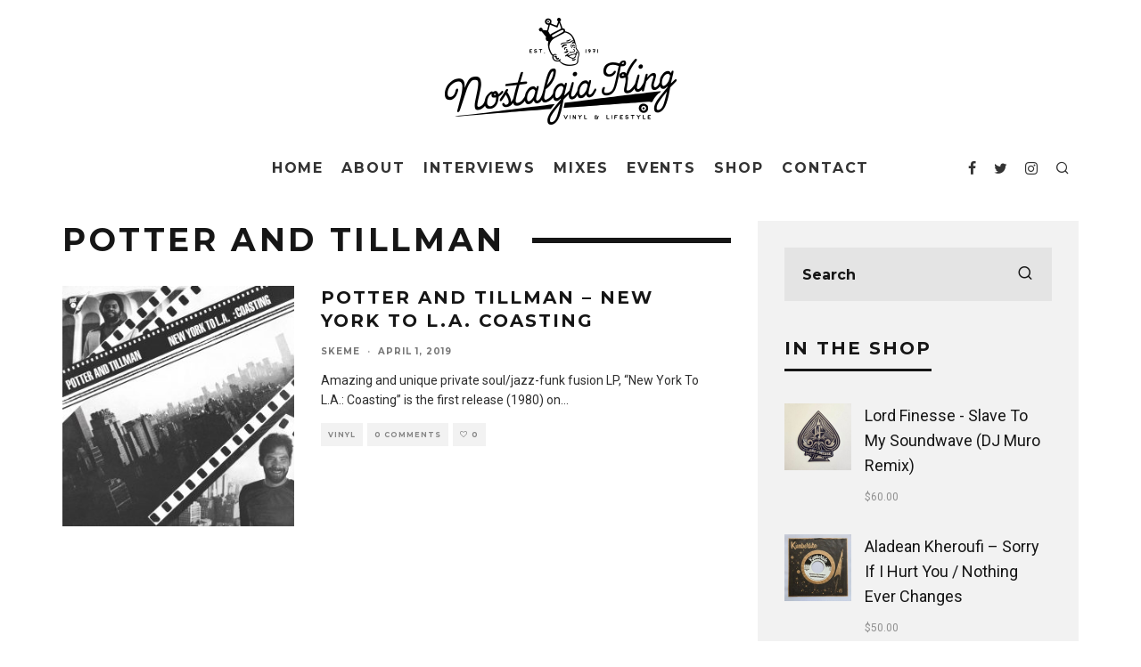

--- FILE ---
content_type: text/html; charset=UTF-8
request_url: https://nostalgiaking.com/tag/potter-and-tillman/
body_size: 14368
content:
<!DOCTYPE html>
<html lang="en-US">
<head>
	<meta charset="UTF-8">
			<meta name="viewport" content="width=device-width, initial-scale=1.0"/>
		<link rel="profile" href="http://gmpg.org/xfn/11">
	<title>Potter and Tillman &#8211; Nostalgia King</title>
<link rel='dns-prefetch' href='//fonts.googleapis.com' />
<link rel='dns-prefetch' href='//s.w.org' />
<link rel="alternate" type="application/rss+xml" title="Nostalgia King &raquo; Feed" href="https://nostalgiaking.com/feed/" />
<link rel="alternate" type="application/rss+xml" title="Nostalgia King &raquo; Comments Feed" href="https://nostalgiaking.com/comments/feed/" />
<link rel="alternate" type="text/calendar" title="Nostalgia King &raquo; iCal Feed" href="https://nostalgiaking.com/events/?ical=1" />
<link rel="alternate" type="application/rss+xml" title="Nostalgia King &raquo; Potter and Tillman Tag Feed" href="https://nostalgiaking.com/tag/potter-and-tillman/feed/" />
<!-- This site uses the Google Analytics by ExactMetrics plugin v6.3.0 - Using Analytics tracking - https://www.exactmetrics.com/ -->
<script type="text/javascript" data-cfasync="false">
    (window.gaDevIds=window.gaDevIds||[]).push("dNDMyYj");
	var em_version         = '6.3.0';
	var em_track_user      = true;
	var em_no_track_reason = '';
	
	var disableStr = 'ga-disable-UA-88639090-1';

	/* Function to detect opted out users */
	function __gaTrackerIsOptedOut() {
		return document.cookie.indexOf(disableStr + '=true') > -1;
	}

	/* Disable tracking if the opt-out cookie exists. */
	if ( __gaTrackerIsOptedOut() ) {
		window[disableStr] = true;
	}

	/* Opt-out function */
	function __gaTrackerOptout() {
	  document.cookie = disableStr + '=true; expires=Thu, 31 Dec 2099 23:59:59 UTC; path=/';
	  window[disableStr] = true;
	}

	if ( 'undefined' === typeof gaOptout ) {
		function gaOptout() {
			__gaTrackerOptout();
		}
	}
	
	if ( em_track_user ) {
		(function(i,s,o,g,r,a,m){i['GoogleAnalyticsObject']=r;i[r]=i[r]||function(){
			(i[r].q=i[r].q||[]).push(arguments)},i[r].l=1*new Date();a=s.createElement(o),
			m=s.getElementsByTagName(o)[0];a.async=1;a.src=g;m.parentNode.insertBefore(a,m)
		})(window,document,'script','//www.google-analytics.com/analytics.js','__gaTracker');

window.ga = __gaTracker;		__gaTracker('create', 'UA-88639090-1', 'auto');
		__gaTracker('set', 'forceSSL', true);
		__gaTracker('send','pageview');
		__gaTracker( function() { window.ga = __gaTracker; } );
	} else {
		console.log( "" );
		(function() {
			/* https://developers.google.com/analytics/devguides/collection/analyticsjs/ */
			var noopfn = function() {
				return null;
			};
			var noopnullfn = function() {
				return null;
			};
			var Tracker = function() {
				return null;
			};
			var p = Tracker.prototype;
			p.get = noopfn;
			p.set = noopfn;
			p.send = noopfn;
			var __gaTracker = function() {
				var len = arguments.length;
				if ( len === 0 ) {
					return;
				}
				var f = arguments[len-1];
				if ( typeof f !== 'object' || f === null || typeof f.hitCallback !== 'function' ) {
					console.log( 'Not running function __gaTracker(' + arguments[0] + " ....) because you are not being tracked. " + em_no_track_reason );
					return;
				}
				try {
					f.hitCallback();
				} catch (ex) {

				}
			};
			__gaTracker.create = function() {
				return new Tracker();
			};
			__gaTracker.getByName = noopnullfn;
			__gaTracker.getAll = function() {
				return [];
			};
			__gaTracker.remove = noopfn;
			window['__gaTracker'] = __gaTracker;
			window.ga = __gaTracker;		})();
		}
</script>
<!-- / Google Analytics by ExactMetrics -->
		<script type="text/javascript">
			window._wpemojiSettings = {"baseUrl":"https:\/\/s.w.org\/images\/core\/emoji\/13.0.0\/72x72\/","ext":".png","svgUrl":"https:\/\/s.w.org\/images\/core\/emoji\/13.0.0\/svg\/","svgExt":".svg","source":{"concatemoji":"https:\/\/nostalgiaking.com\/wp-includes\/js\/wp-emoji-release.min.js?ver=5.5.17"}};
			!function(e,a,t){var n,r,o,i=a.createElement("canvas"),p=i.getContext&&i.getContext("2d");function s(e,t){var a=String.fromCharCode;p.clearRect(0,0,i.width,i.height),p.fillText(a.apply(this,e),0,0);e=i.toDataURL();return p.clearRect(0,0,i.width,i.height),p.fillText(a.apply(this,t),0,0),e===i.toDataURL()}function c(e){var t=a.createElement("script");t.src=e,t.defer=t.type="text/javascript",a.getElementsByTagName("head")[0].appendChild(t)}for(o=Array("flag","emoji"),t.supports={everything:!0,everythingExceptFlag:!0},r=0;r<o.length;r++)t.supports[o[r]]=function(e){if(!p||!p.fillText)return!1;switch(p.textBaseline="top",p.font="600 32px Arial",e){case"flag":return s([127987,65039,8205,9895,65039],[127987,65039,8203,9895,65039])?!1:!s([55356,56826,55356,56819],[55356,56826,8203,55356,56819])&&!s([55356,57332,56128,56423,56128,56418,56128,56421,56128,56430,56128,56423,56128,56447],[55356,57332,8203,56128,56423,8203,56128,56418,8203,56128,56421,8203,56128,56430,8203,56128,56423,8203,56128,56447]);case"emoji":return!s([55357,56424,8205,55356,57212],[55357,56424,8203,55356,57212])}return!1}(o[r]),t.supports.everything=t.supports.everything&&t.supports[o[r]],"flag"!==o[r]&&(t.supports.everythingExceptFlag=t.supports.everythingExceptFlag&&t.supports[o[r]]);t.supports.everythingExceptFlag=t.supports.everythingExceptFlag&&!t.supports.flag,t.DOMReady=!1,t.readyCallback=function(){t.DOMReady=!0},t.supports.everything||(n=function(){t.readyCallback()},a.addEventListener?(a.addEventListener("DOMContentLoaded",n,!1),e.addEventListener("load",n,!1)):(e.attachEvent("onload",n),a.attachEvent("onreadystatechange",function(){"complete"===a.readyState&&t.readyCallback()})),(n=t.source||{}).concatemoji?c(n.concatemoji):n.wpemoji&&n.twemoji&&(c(n.twemoji),c(n.wpemoji)))}(window,document,window._wpemojiSettings);
		</script>
		<style type="text/css">
img.wp-smiley,
img.emoji {
	display: inline !important;
	border: none !important;
	box-shadow: none !important;
	height: 1em !important;
	width: 1em !important;
	margin: 0 .07em !important;
	vertical-align: -0.1em !important;
	background: none !important;
	padding: 0 !important;
}
</style>
	<link rel='stylesheet' id='tribe-common-skeleton-style-css'  href='https://nostalgiaking.com/wp-content/plugins/the-events-calendar/common/src/resources/css/common-skeleton.min.css?ver=4.12.12' type='text/css' media='all' />
<link rel='stylesheet' id='tribe-tooltip-css'  href='https://nostalgiaking.com/wp-content/plugins/the-events-calendar/common/src/resources/css/tooltip.min.css?ver=4.12.12' type='text/css' media='all' />
<link rel='stylesheet' id='wp-block-library-css'  href='https://nostalgiaking.com/wp-includes/css/dist/block-library/style.min.css?ver=5.5.17' type='text/css' media='all' />
<link rel='stylesheet' id='wc-block-vendors-style-css'  href='https://nostalgiaking.com/wp-content/plugins/woocommerce/packages/woocommerce-blocks/build/vendors-style.css?ver=3.6.0' type='text/css' media='all' />
<link rel='stylesheet' id='wc-block-style-css'  href='https://nostalgiaking.com/wp-content/plugins/woocommerce/packages/woocommerce-blocks/build/style.css?ver=3.6.0' type='text/css' media='all' />
<link rel='stylesheet' id='contact-form-7-css'  href='https://nostalgiaking.com/wp-content/plugins/contact-form-7/includes/css/styles.css?ver=5.3' type='text/css' media='all' />
<link rel='stylesheet' id='lets-review-api-css'  href='https://nostalgiaking.com/wp-content/plugins/lets-review/assets/css/style-api.min.css?ver=3.2.5' type='text/css' media='all' />
<link rel='stylesheet' id='lets-social-count-css'  href='https://nostalgiaking.com/wp-content/plugins/lets-social-count/assets/css/style.css?ver=1.1' type='text/css' media='all' />
<style id='woocommerce-inline-inline-css' type='text/css'>
.woocommerce form .form-row .required { visibility: visible; }
</style>
<link rel='stylesheet' id='exactmetrics-popular-posts-style-css'  href='https://nostalgiaking.com/wp-content/plugins/google-analytics-dashboard-for-wp/assets/css/frontend.min.css?ver=6.3.0' type='text/css' media='all' />
<link rel='stylesheet' id='codetipi-15zine-style-css'  href='https://nostalgiaking.com/wp-content/themes/15zine/assets/css/style.min.css?ver=3.3.5' type='text/css' media='all' />
<style id='codetipi-15zine-style-inline-css' type='text/css'>
.link-color-wrap a{ color: #1e1e1e;}.link-color-wrap a:hover{ color: #555;}body{ color: #2e2e2e;}.site-footer{ color: #fff;}body{font-size:14px;font-weight:400;line-height:1.6;text-transform:none;}.excerpt{font-size:14px;font-weight:300;line-height:1.6;text-transform:none;}.preview-thumbnail .title, .preview-review .title{font-size:14px;font-weight:700;letter-spacing:0.1em;line-height:1.3;text-transform:uppercase;}.byline{font-size:10px;font-weight:700;letter-spacing:0.1em;line-height:1.3;text-transform:uppercase;}.tipi-button, .button__back__home{font-size:14px;font-weight:700;letter-spacing:0.1em;text-transform:uppercase;}.breadcrumbs{font-size:11px;font-weight:400;letter-spacing:0.1em;text-transform:none;}.secondary-menu-wrap{font-size:14px;font-weight:700;letter-spacing:0.1em;line-height:1;text-transform:uppercase;}.preview-slider.title-s .title{font-size:14px;font-weight:700;letter-spacing:0.1em;line-height:1.3;text-transform:uppercase;}.preview-slider.title-m .title{font-size:14px;font-weight:700;letter-spacing:0.1em;line-height:1.3;text-transform:uppercase;}.preview-slider.title-l .title{font-size:14px;font-weight:700;letter-spacing:0.1em;line-height:1.3;text-transform:uppercase;}.preview-slider.title-xl .title{font-size:14px;font-weight:700;letter-spacing:0.1em;line-height:1.3;text-transform:uppercase;}.preview-grid.title-s .title{font-size:14px;font-weight:700;letter-spacing:0.1em;line-height:1.3;text-transform:uppercase;}.preview-grid.title-m .title{font-size:14px;font-weight:700;letter-spacing:0.1em;line-height:1.3;text-transform:uppercase;}.preview-grid.title-l .title{font-size:14px;font-weight:700;letter-spacing:0.1em;line-height:1.3;text-transform:uppercase;}.preview-classic .title{font-size:14px;font-weight:700;letter-spacing:0.1em;line-height:1.3;text-transform:uppercase;}.preview-2 .title{font-size:14px;font-weight:700;letter-spacing:0.1em;line-height:1.3;text-transform:uppercase;}.entry-content blockquote{font-size:18px;font-weight:400;line-height:1.5;text-transform:none;}.hero-wrap .caption, .gallery-block__wrap .caption{font-size:10px;font-weight:400;line-height:1.2;text-transform:none;}.main-navigation{font-size:14px;font-weight:700;letter-spacing:0.12em;line-height:1;text-transform:uppercase;}.hero-meta.tipi-s-typo .title{font-size:18px;font-weight:700;letter-spacing:0.1em;line-height:1.3;text-transform:uppercase;}.hero-meta.tipi-m-typo .title{font-size:18px;font-weight:700;letter-spacing:0.1em;line-height:1.3;text-transform:uppercase;}.hero-meta.tipi-l-typo .title{font-size:18px;font-weight:700;letter-spacing:0.1em;line-height:1.3;text-transform:uppercase;}.entry-content h1{font-size:18px;font-weight:700;letter-spacing:0.1em;line-height:1.3;text-transform:uppercase;}.entry-content h2{font-size:18px;font-weight:700;letter-spacing:0.1em;line-height:1.3;text-transform:uppercase;}.entry-content h3{font-size:14px;font-weight:700;letter-spacing:0.1em;line-height:1.3;text-transform:uppercase;}.entry-content h4{font-size:14px;font-weight:700;letter-spacing:0.1em;line-height:1.3;text-transform:uppercase;}.entry-content h5{font-size:14px;font-weight:700;letter-spacing:0.1em;line-height:1.3;text-transform:uppercase;}.widget-title{font-size:14px;font-weight:700;letter-spacing:0.1em;line-height:1.3;text-transform:uppercase;}.block-title-wrap .title{font-size:18px;font-weight:700;letter-spacing:0.1em;line-height:1.2;text-transform:uppercase;}.block-subtitle{font-size:15px;font-weight:700;letter-spacing:0.1em;line-height:1.3;text-transform:uppercase;}.preview-classic { padding-bottom: 30px; }.block-wrap-classic .block ~ .block .preview-1:first-child { padding-top: 30px; }.preview-thumbnail { padding-bottom: 20px; }.codetipi-15zine-widget .preview-thumbnail { padding-bottom: 15px; }.preview-classic{ border-bottom:1px dotted #f2f2f2;}.preview-classic { margin-bottom: 30px; }.block-wrap-bs-62 .block ~ .block, .block-wrap-classic .block ~ .block .preview-1:first-child { margin-top: 30px; }.block-wrap-classic .block ~ .block .preview-1:first-child{ border-top:1px dotted #f2f2f2;}.preview-classic { margin-bottom: 30px; }.block-wrap-bs-62 .block ~ .block, .block-wrap-classic .block ~ .block .preview-1:first-child { margin-top: 30px; }.preview-thumbnail{ border-bottom:1px dotted #f2f2f2;}.preview-thumbnail { margin-bottom: 20px; }.codetipi-15zine-widget .preview-thumbnail { margin-bottom: 15px; }.main-menu-logo img { width: 185px; }.mm-submenu-2 .mm-51 .menu-wrap > .sub-menu > li > a { color: #f2c231; }.preview-slider.tile-overlay--1:after, .preview-slider.tile-overlay--2 .meta:after { opacity: 0.25; }.preview-grid.tile-overlay--1:after, .preview-grid.tile-overlay--2 .meta:after { opacity: 0.25; }.main-navigation-border { border-bottom-color: #161616; }.cb-mm-on.cb-menu-light #cb-nav-bar .cb-main-nav > li:hover, .cb-mm-on.cb-menu-dark #cb-nav-bar .cb-main-nav > li:hover { background: #222; }body {}body, #respond, .cb-font-body, .font-b { font-family: 'Roboto',sans-serif; }h1, h2, h3, h4, h5, h6, .cb-font-header, .font-h, #bbp-user-navigation, .cb-byline, .product_meta, .price, .woocommerce-review-link, .cart_item, .cart-collaterals .cart_totals th { font-family: 'Montserrat',sans-serif }.main-menu > li > a, .main-menu-wrap .menu-icons > li > a {
		padding-top: 20px;
		padding-bottom: 20px;
	}.secondary-menu-wrap .menu-icons > li > a, .secondary-menu-wrap .secondary-menu > li > a {
		padding-top: 15px;
		padding-bottom: 15px;
	}.site-mob-header:not(.site-mob-header-11) .header-padding .logo-main-wrap, .site-mob-header:not(.site-mob-header-11) .header-padding .icons-wrap a, .site-mob-header-11 .header-padding {
		padding-top: 20px;
		padding-bottom: 20px;
	}.grid-spacing { border-top-width: 3px; }@media only screen and (min-width: 481px) {.block-wrap-slider:not(.block-wrap-51) .slider-spacing { margin-right: 3px;}.block--feature.block-wrap-slider .block-inner-style { padding-top: 3px;}}@media only screen and (min-width: 768px) {.grid-spacing { border-right-width: 3px; }.block-wrap-55 .slide { margin-right: 3px!important; }.block-wrap-grid:not(.block-wrap-81) .block { width: calc( 100% + 3px ); }.preview-slider.tile-overlay--1:hover:after, .preview-slider.tile-overlay--2.tile-overlay--gradient:hover:after, .preview-slider.tile-overlay--2:hover .meta:after { opacity: 0.75 ; }.preview-grid.tile-overlay--1:hover:after, .preview-grid.tile-overlay--2.tile-overlay--gradient:hover:after, .preview-grid.tile-overlay--2:hover .meta:after { opacity: 0.75 ; }}@media only screen and (min-width: 1020px) {.site-header .header-padding {
		padding-top: 20px;
		padding-bottom: 20px;
	}body{font-size:18px;}.tipi-button, .button__back__home{font-size:12px;}.secondary-menu-wrap{font-size:12px;}.preview-slider.title-s .title{font-size:16px;}.preview-slider.title-m .title{font-size:16px;}.preview-slider.title-l .title{font-size:32px;}.preview-slider.title-xl .title{font-size:38px;}.preview-grid.title-s .title{font-size:16px;}.preview-grid.title-m .title{font-size:16px;}.preview-grid.title-l .title{font-size:32px;}.preview-classic .title{font-size:20px;}.preview-2 .title{font-size:22px;}.entry-content blockquote{font-size:30px;}.main-navigation{font-size:16px;}.hero-meta.tipi-s-typo .title{font-size:30px;}.hero-meta.tipi-m-typo .title{font-size:40px;}.hero-meta.tipi-l-typo .title{font-size:50px;}.entry-content h1{font-size:50px;}.entry-content h2{font-size:30px;}.entry-content h3{font-size:24px;}.entry-content h4{font-size:20px;}.entry-content h5{font-size:18px;}.widget-title{font-size:20px;}.block-title-wrap .title{font-size:36px;}}
</style>
<link rel='stylesheet' id='codetipi-15zine-fonts-css'  href='https://fonts.googleapis.com/css?family=Montserrat%3A200%2C700%7CRoboto%3A400%2C700&#038;display=swap' type='text/css' media='all' />
<!--[if IE]>
<link rel='stylesheet' id='codetipi-15zine-ie9-css'  href='https://nostalgiaking.com/wp-content/themes/15zine/assets/css/ie.css?ver=3.3.5' type='text/css' media='all' />
<![endif]-->
<link rel='stylesheet' id='swipebox-css'  href='https://nostalgiaking.com/wp-content/themes/15zine/assets/css/swipebox.min.css?ver=1.4.4' type='text/css' media='all' />
<link rel='stylesheet' id='codetipi-15zine-woocommerce-style-css'  href='https://nostalgiaking.com/wp-content/themes/15zine/assets/css/woocommerce.min.css?ver=3.3.5' type='text/css' media='all' />
<script type='text/javascript' src='https://nostalgiaking.com/wp-includes/js/jquery/jquery.js?ver=1.12.4-wp' id='jquery-core-js'></script>
<script type='text/javascript' id='login-with-ajax-js-extra'>
/* <![CDATA[ */
var LWA = {"ajaxurl":"https:\/\/nostalgiaking.com\/wp-admin\/admin-ajax.php"};
/* ]]> */
</script>
<script type='text/javascript' src='https://nostalgiaking.com/wp-content/themes/15zine/plugins/login-with-ajax/login-with-ajax.js?ver=3.1.10' id='login-with-ajax-js'></script>
<script type='text/javascript' id='exactmetrics-frontend-script-js-extra'>
/* <![CDATA[ */
var exactmetrics_frontend = {"js_events_tracking":"true","download_extensions":"zip,mp3,mpeg,pdf,docx,pptx,xlsx,rar","inbound_paths":"[{\"path\":\"\\\/go\\\/\",\"label\":\"affiliate\"},{\"path\":\"\\\/recommend\\\/\",\"label\":\"affiliate\"}]","home_url":"https:\/\/nostalgiaking.com","hash_tracking":"false"};
/* ]]> */
</script>
<script type='text/javascript' src='https://nostalgiaking.com/wp-content/plugins/google-analytics-dashboard-for-wp/assets/js/frontend.min.js?ver=6.3.0' id='exactmetrics-frontend-script-js'></script>
<link rel="https://api.w.org/" href="https://nostalgiaking.com/wp-json/" /><link rel="alternate" type="application/json" href="https://nostalgiaking.com/wp-json/wp/v2/tags/4032" /><link rel="EditURI" type="application/rsd+xml" title="RSD" href="https://nostalgiaking.com/xmlrpc.php?rsd" />
<link rel="wlwmanifest" type="application/wlwmanifest+xml" href="https://nostalgiaking.com/wp-includes/wlwmanifest.xml" /> 
<meta name="generator" content="WordPress 5.5.17" />
<meta name="generator" content="WooCommerce 4.7.4" />
<meta name="tec-api-version" content="v1"><meta name="tec-api-origin" content="https://nostalgiaking.com"><link rel="https://theeventscalendar.com/" href="https://nostalgiaking.com/wp-json/tribe/events/v1/events/?tags=potter-and-tillman" /><link rel="preload" type="font/woff2" as="font" href="https://nostalgiaking.com/wp-content/themes/15zine/assets/css/15zine/codetipi-15zine.woff2?9oa0lg" crossorigin><link rel="dns-prefetch" href="//fonts.googleapis.com"><link rel="preconnect" href="https://fonts.gstatic.com/" crossorigin>	<meta property="og:title" content="Nostalgia King">
	<meta property="og:description" content="Vinyl &amp; Lifestyle">
	<meta property="og:image" content="https://nostalgiaking.com/wp-content/uploads/2016/07/cropped-Nostalgia-King-Icon-512px.png">
	<meta property="og:url" content="https://nostalgiaking.com/2019/04/01/potter-and-tillman-new-york-to-l-a-coasting/">
	<meta name="twitter:card" content="summary_large_image">
	<meta property="og:site_name" content="Nostalgia King">
	<meta property="og:type" content="website">
		<noscript><style>.woocommerce-product-gallery{ opacity: 1 !important; }</style></noscript>
	<link rel="icon" href="https://nostalgiaking.com/wp-content/uploads/2016/07/cropped-Nostalgia-King-Icon-512px-32x32.png" sizes="32x32" />
<link rel="icon" href="https://nostalgiaking.com/wp-content/uploads/2016/07/cropped-Nostalgia-King-Icon-512px-192x192.png" sizes="192x192" />
<link rel="apple-touch-icon" href="https://nostalgiaking.com/wp-content/uploads/2016/07/cropped-Nostalgia-King-Icon-512px-180x180.png" />
<meta name="msapplication-TileImage" content="https://nostalgiaking.com/wp-content/uploads/2016/07/cropped-Nostalgia-King-Icon-512px-270x270.png" />
</head>
<body class="archive tag tag-potter-and-tillman tag-4032 theme-15zine woocommerce-no-js tribe-no-js sticky-sbs  cb-body-light cb-footer-dark woo-layout-13 body-mob-header-1 site-mob-menu-a-4 site-mob-menu-1 mm-submenu-2">
			<div id="cb-outer-container" class="site">
		<header id="mobhead" class="site-header-block site-mob-header tipi-l-0 site-mob-header-1 sticky-menu-1 sticky-top site-skin-2"><div class="bg-area header-padding tipi-row side-spacing tipi-vertical-c">
	<ul class="menu-left icons-wrap tipi-vertical-c">
		<li class="codetipi-15zine-icon vertical-c"><a href="#" class="mob-tr-open" data-target="slide-menu"><i class="codetipi-15zine-i-menu" aria-hidden="true"></i></a></li>	</ul>
	<div class="logo-main-wrap logo-mob-wrap">
		<div class="logo logo-mobile"><a href="https://nostalgiaking.com" data-pin-nopin="true"><img src="https://nostalgiaking.com/wp-content/uploads/2016/10/Nostalgia-King-Logo-KO-small.png" srcset="https://nostalgiaking.com/wp-content/uploads/2016/10/Nostalgia-King-Logo-KO-Retina.png 2x" width="211" height="60"></a></div>	</div>
	<ul class="menu-right icons-wrap tipi-vertical-c">
		<li class="codetipi-15zine-icon cb-icon-search cb-menu-icon vertical-c"><a href="#" data-title="Search" class="tipi-tip tipi-tip-b vertical-c modal-tr" data-type="search"><i class="codetipi-15zine-i-search" aria-hidden="true"></i></a></li>			</ul>
</div>
</header><!-- .site-mob-header --><div id="mob-line" class="tipi-l-0"></div>		<div id="cb-container" class="site-inner container clearfix">
<header id="masthead" class="site-header-block site-header clearfix site-header-2 header-skin-1 site-img-1 mm-ani-1 mm-skin-2 main-menu-skin-1 main-menu-width-3 main-menu-bar-color-2 logo-only-when-stuck main-menu-c"><div class="bg-area">
			<div class="logo-main-wrap tipi-flex-lcr header-padding tipi-vertical-c tipi-flex-eq-height logo-main-wrap-center side-spacing wrap">
			<div class="logo-main-wrap header-padding tipi-all-c"><div class="logo logo-main"><a href="https://nostalgiaking.com" data-pin-nopin="true"><img src="https://nostalgiaking.com/wp-content/uploads/2016/10/Nostalgia_King_Logo_264x120.png" srcset="https://nostalgiaking.com/wp-content/uploads/2016/10/Nostalgia_King_Logo_528x240.png 2x" width="264" height="120"></a></div></div>					</div>
		<div class="background"></div></div>
</header><!-- .site-header --><div id="header-line"></div><nav id="cb-nav-bar" class="main-navigation cb-nav-bar-wrap nav-bar tipi-m-0-down clearfix site-skin-1 mm-ani-1 mm-skin-2 main-menu-bar-color-2 sticky-top sticky-menu sticky-menu-1 logo-only-when-stuck main-menu-c">
	<div class="menu-bg-area">
		<div id="cb-main-menu" class="main-menu-wrap cb-nav-bar-wrap clearfix cb-font-header main-nav-wrap vertical-c side-spacing wrap">
			<div class="logo-menu-wrap tipi-vertical-c"><div id="cb-nav-logo" class="main-menu-logo logo"><a href="https://nostalgiaking.com"><img src="https://nostalgiaking.com/wp-content/uploads/2016/10/Nostalgia-King-Logo-Horizontal-214x50.png" alt="Menu logo" srcset="https://nostalgiaking.com/wp-content/uploads/2016/10/Nostalgia-King-Logo-Horizontal-428x100.png 2x"></a></div></div>			<ul id="menu-main-menu" class="main-menu nav cb-main-nav main-nav clearfix tipi-flex horizontal-menu">
				<li id="menu-item-629" class="menu-item menu-item-type-custom menu-item-object-custom menu-item-home dropper standard-drop menu-item-629"><a href="https://nostalgiaking.com">Home</a></li>
<li id="menu-item-781" class="menu-item menu-item-type-custom menu-item-object-custom dropper standard-drop menu-item-781"><a href="https://nostalgiaking.com/about-the-nostalgia-king">About</a></li>
<li id="menu-item-14290" class="menu-item menu-item-type-taxonomy menu-item-object-category dropper drop-it mm-art mm-wrap-11 mm-wrap mm-color mm-sb-left menu-item-14290"><a href="https://nostalgiaking.com/category/skeme-richards/" data-ppp="3" data-tid="297"  data-term="category">Interviews</a><div class="menu mm-11 tipi-row side-spacing" data-mm="11"><div class="menu-wrap menu-wrap-more-10 tipi-flex"><div id="block-wrap-14290" class="block-wrap block-wrap-61 block-to-see block-wrap-classic clearfix ppl-m-3 ppl-s-3 block-css-14290 block--light" data-id="14290"><div class="block-inner-style"><div class="block-inner-box contents"><div class="block-title-wrap cb-module-header"><h2 class="block-title cb-module-title title">Interviews</h2><a href="https://nostalgiaking.com/category/skeme-richards/" class="see-all">See All</a></div><div class="block">		<article class="preview-classic separation-border-style stack ani-base tipi-xs-12 preview-61 with-fi post-21403 post type-post status-publish format-gallery has-post-thumbnail hentry category-culture category-featured category-film-television category-skeme-richards tag-bernard-purdie tag-blaxploitation tag-cut-chemist tag-rovr tag-rza tag-skeme-richards tag-vinylcon post_format-post-format-gallery">
					<div class="cb-mask mask" style="background:#222;">
			<a href="https://nostalgiaking.com/2026/01/05/places-spaces-and-things/" class="mask-img">
				<img width="360" height="240" src="https://nostalgiaking.com/wp-content/uploads/2025/06/g9-360x240.jpeg" class="attachment-codetipi-15zine-360-240 size-codetipi-15zine-360-240 wp-post-image" alt="" srcset="https://nostalgiaking.com/wp-content/uploads/2025/06/g9-360x240.jpeg 360w, https://nostalgiaking.com/wp-content/uploads/2025/06/g9-720x480.jpeg 720w" sizes="(max-width: 360px) 100vw, 360px" />			</a>
		</div>
					<div class="cb-meta cb-article-meta meta">
								<h2 class="title cb-post-title">
					<a href="https://nostalgiaking.com/2026/01/05/places-spaces-and-things/">
						Places, Spaces and Things					</a>
				</h2>
							</div>
		</article>
				<article class="preview-classic separation-border-style stack ani-base tipi-xs-12 preview-61 with-fi post-21186 post type-post status-publish format-standard has-post-thumbnail hentry category-skeme-richards category-travels tag-germany tag-oonops tag-skeme-richards tag-tour">
					<div class="cb-mask mask" style="background:#222;">
			<a href="https://nostalgiaking.com/2025/11/13/skeme-richards-x-oonops-germany-tour-2025-pt-2/" class="mask-img">
				<img width="360" height="240" src="https://nostalgiaking.com/wp-content/uploads/2025/11/Oonops-x-Skeme-2025-360x240.jpeg" class="attachment-codetipi-15zine-360-240 size-codetipi-15zine-360-240 wp-post-image" alt="" srcset="https://nostalgiaking.com/wp-content/uploads/2025/11/Oonops-x-Skeme-2025-360x240.jpeg 360w, https://nostalgiaking.com/wp-content/uploads/2025/11/Oonops-x-Skeme-2025-720x480.jpeg 720w" sizes="(max-width: 360px) 100vw, 360px" />			</a>
		</div>
					<div class="cb-meta cb-article-meta meta">
								<h2 class="title cb-post-title">
					<a href="https://nostalgiaking.com/2025/11/13/skeme-richards-x-oonops-germany-tour-2025-pt-2/">
						Skeme Richards x Oonops Germany Tour 2025 Pt. 2					</a>
				</h2>
							</div>
		</article>
				<article class="preview-classic separation-border-style stack ani-base tipi-xs-12 preview-61 with-fi post-21178 post type-post status-publish format-gallery has-post-thumbnail hentry category-skeme-richards tag-formosa-soul-club tag-rabbithole tag-taipei tag-taiwan post_format-post-format-gallery">
					<div class="cb-mask mask" style="background:#222;">
			<a href="https://nostalgiaking.com/2025/11/09/skeme-richards-formosa-soul-club-taiwan/" class="mask-img">
				<img width="360" height="240" src="https://nostalgiaking.com/wp-content/uploads/2025/11/formosa-soul-club-2025-360x240.jpeg" class="attachment-codetipi-15zine-360-240 size-codetipi-15zine-360-240 wp-post-image" alt="" srcset="https://nostalgiaking.com/wp-content/uploads/2025/11/formosa-soul-club-2025-360x240.jpeg 360w, https://nostalgiaking.com/wp-content/uploads/2025/11/formosa-soul-club-2025-720x480.jpeg 720w" sizes="(max-width: 360px) 100vw, 360px" />			</a>
		</div>
					<div class="cb-meta cb-article-meta meta">
								<h2 class="title cb-post-title">
					<a href="https://nostalgiaking.com/2025/11/09/skeme-richards-formosa-soul-club-taiwan/">
						Skeme Richards @ Formosa Soul Club (Taiwan)					</a>
				</h2>
							</div>
		</article>
		</div></div></div></div></div></div></li>
<li id="menu-item-783" class="menu-item menu-item-type-custom menu-item-object-custom dropper standard-drop menu-item-783"><a target="_blank" href="https://nerve.fm/skemerichards/">Mixes</a></li>
<li id="menu-item-780" class="menu-item menu-item-type-custom menu-item-object-custom dropper standard-drop menu-item-780"><a href="https://nostalgiaking.com/events/">Events</a></li>
<li id="menu-item-784" class="menu-item menu-item-type-custom menu-item-object-custom dropper standard-drop menu-item-784"><a href="https://nostalgiaking.com/shop">Shop</a></li>
<li id="menu-item-1127" class="menu-item menu-item-type-post_type menu-item-object-page dropper standard-drop menu-item-1127"><a href="https://nostalgiaking.com/contact/">Contact</a></li>
			</ul>
			<ul class="menu-icons horizontal-menu tipi-flex-eq-height">
				<li class="codetipi-15zine-icon icon-wrap icon-wrap-facebook"><a href="http://www.facebook.com/https://www.facebook.com/thenostalgiaking/" class="tipi-vertical-c" rel="noopener nofollow"><i class="codetipi-15zine-i-facebook" aria-hidden="true"></i></a></li><li class="codetipi-15zine-icon icon-wrap icon-wrap-twitter"><a href="http://www.twitter.com/https://twitter.com/hotpeasandbutta" class="tipi-vertical-c" rel="noopener nofollow"><i class="codetipi-15zine-i-twitter" aria-hidden="true"></i></a></li><li class="codetipi-15zine-icon icon-wrap icon-wrap-instagram"><a href="http://www.instagram.com/https://www.instagram.com/skemerichards/" class="tipi-vertical-c" rel="noopener nofollow"><i class="codetipi-15zine-i-instagram" aria-hidden="true"></i></a></li><li class="codetipi-15zine-icon cb-icon-search cb-menu-icon vertical-c"><a href="#" data-title="Search" class="tipi-tip tipi-tip-b vertical-c modal-tr" data-type="search"><i class="codetipi-15zine-i-search" aria-hidden="true"></i></a></li>							</ul>
		</div>
	</div>
</nav>
<div id="cb-content" class="contents-wrap clearfix wrap side-spacing sb--right">
		<div class="tipi-cols clearfix">
		<div id="main" class="cb-main main tipi-col tipi-xs-12 clearfix site-main main-block-wrap block-wrap tipi-m-8">
			<div class="block-title-wrap cb-module-header cb-category-header cb-section-header" style="border-bottom-color:#222;"><h1 class="cb-cat-title cb-module-title block-title title">Potter and Tillman</h1></div><div id="block-wrap-39105" class="block-wrap block-wrap-bs-1 block-to-see block-wrap-classic clearfix block-css-39105 block-is-archive block--light" data-id="39105"><div class="block-inner-style"><div class="block-inner-box contents"><div class="block">		<article class="preview-classic separation-border separation-border-style split ani-base tipi-xs-12 preview-1 with-fi post-10074 post type-post status-publish format-standard has-post-thumbnail hentry category-vinyl tag-high-jazz-records tag-jazz-funk tag-potter-and-tillman tag-private-press tag-vinyl">
					<div class="cb-mask mask" style="background:#222;">
			<a href="https://nostalgiaking.com/2019/04/01/potter-and-tillman-new-york-to-l-a-coasting/" class="mask-img">
				<img width="231" height="240" src="https://nostalgiaking.com/wp-content/uploads/2019/04/potter-and-tillman.jpg" class="attachment-codetipi-15zine-360-240 size-codetipi-15zine-360-240 wp-post-image" alt="" srcset="https://nostalgiaking.com/wp-content/uploads/2019/04/potter-and-tillman.jpg 1155w, https://nostalgiaking.com/wp-content/uploads/2019/04/potter-and-tillman-300x312.jpg 300w, https://nostalgiaking.com/wp-content/uploads/2019/04/potter-and-tillman-289x300.jpg 289w, https://nostalgiaking.com/wp-content/uploads/2019/04/potter-and-tillman-768x798.jpg 768w, https://nostalgiaking.com/wp-content/uploads/2019/04/potter-and-tillman-986x1024.jpg 986w" sizes="(max-width: 231px) 100vw, 231px" />			</a>
		</div>
					<div class="cb-meta cb-article-meta meta">
								<h2 class="title cb-post-title">
					<a href="https://nostalgiaking.com/2019/04/01/potter-and-tillman-new-york-to-l-a-coasting/">
						Potter and Tillman &#8211; New York To L.A. Coasting					</a>
				</h2>
				<div class="cb-byline byline byline-3"><span class="byline-part author"><a class="url fn n" href="https://nostalgiaking.com/author/skeme/">skeme</a></span><span class="byline-part separator separator-date">&middot;</span><span class="byline-part cb-date date"><time class="entry-date published dateCreated flipboard-date" datetime="2019-04-01T00:48:23+00:00">April 1, 2019</time></span></div><div class="excerpt body-color">Amazing and unique private soul/jazz-funk fusion LP, “New York To L.A.: Coasting” is the first release (1980) on<span class="cb-excerpt-dots excerpt-ellipsis">...</span></div><div class="cb-byline byline byline-10 byline-shaded byline-cats-design-1"><div class="byline-part cats"><a href="https://nostalgiaking.com/category/vinyl/" class="cat">Vinyl</a></div><span class="byline-part separator separator-comments">&middot;</span><span class="byline-part comments"><a href="https://nostalgiaking.com/2019/04/01/potter-and-tillman-new-york-to-l-a-coasting/#respond">0 Comments</a></span><span class="byline-part separator separator-likes">&middot;</span><span class="byline-part likes-count"><a href="#" class="tipi-like-count " data-pid="10074"><span class="likes-heart"><i class="codetipi-15zine-i-heart-o" aria-hidden="true"></i><i class="codetipi-15zine-i-heart" aria-hidden="true"></i></span><span class="tipi-value">0</span></a></span></div>			</div>
		</article>
		</div>			<div class="pagination tipi-col tipi-xs-12 font-2">
						</div>
		</div></div></div>		</div>
		<div class="sidebar-wrap tipi-xs-12 tipi-m-4 tipi-col clearfix">
	<aside class="cb-sidebar sidebar">
		<div id="search-2" class="cb-sidebar-widget codetipi-15zine-widget widget_search"><form method="get" class="search tipi-flex" action="https://nostalgiaking.com/">
	<input type="search" class="search-field font-h" placeholder="Search" value="" name="s" autocomplete="off" aria-label="search form">
	<button class="tipi-i-search-thin search-submit" type="submit" value="" aria-label="search"><i class="codetipi-15zine-i-search"></i></button>
</form>
</div><div id="woocommerce_products-2" class="cb-sidebar-widget codetipi-15zine-widget woocommerce widget_products"><h3 class="cb-sidebar-widget-title cb-widget-title widget-title title">In the Shop</h3><ul class="product_list_widget"><li>
	
	<a href="https://nostalgiaking.com/product/lord-finesse-slave-to-my-soundwave-dj-muro-remix/">
		<img width="300" height="300" src="https://nostalgiaking.com/wp-content/uploads/2024/10/lord-finess-1-300x300.jpeg" class="attachment-woocommerce_thumbnail size-woocommerce_thumbnail" alt="" srcset="https://nostalgiaking.com/wp-content/uploads/2024/10/lord-finess-1-300x300.jpeg 300w, https://nostalgiaking.com/wp-content/uploads/2024/10/lord-finess-1-1024x1024.jpeg 1024w, https://nostalgiaking.com/wp-content/uploads/2024/10/lord-finess-1-150x150.jpeg 150w, https://nostalgiaking.com/wp-content/uploads/2024/10/lord-finess-1-768x769.jpeg 768w, https://nostalgiaking.com/wp-content/uploads/2024/10/lord-finess-1-1536x1536.jpeg 1536w, https://nostalgiaking.com/wp-content/uploads/2024/10/lord-finess-1-2048x2048.jpeg 2048w, https://nostalgiaking.com/wp-content/uploads/2024/10/lord-finess-1-120x120.jpeg 120w, https://nostalgiaking.com/wp-content/uploads/2024/10/lord-finess-1-240x240.jpeg 240w, https://nostalgiaking.com/wp-content/uploads/2024/10/lord-finess-1-360x360.jpeg 360w, https://nostalgiaking.com/wp-content/uploads/2024/10/lord-finess-1-540x540.jpeg 540w, https://nostalgiaking.com/wp-content/uploads/2024/10/lord-finess-1-720x720.jpeg 720w, https://nostalgiaking.com/wp-content/uploads/2024/10/lord-finess-1-770x771.jpeg 770w, https://nostalgiaking.com/wp-content/uploads/2024/10/lord-finess-1-1400x1401.jpeg 1400w, https://nostalgiaking.com/wp-content/uploads/2024/10/lord-finess-1-125x125.jpeg 125w, https://nostalgiaking.com/wp-content/uploads/2024/10/lord-finess-1-200x200.jpeg 200w" sizes="(max-width: 300px) 100vw, 300px" />		<span class="product-title">Lord Finesse - Slave To My Soundwave (DJ Muro Remix)</span>
	</a>

				
	<span class="woocommerce-Price-amount amount"><bdi><span class="woocommerce-Price-currencySymbol">&#36;</span>60.00</bdi></span>
	</li>
<li>
	
	<a href="https://nostalgiaking.com/product/aladean-kheroufi-%e2%80%8e-sorry-if-i-hurt-you-nothing-ever-changes/">
		<img width="300" height="300" src="https://nostalgiaking.com/wp-content/uploads/2024/08/aldean-300x300.jpeg" class="attachment-woocommerce_thumbnail size-woocommerce_thumbnail" alt="" srcset="https://nostalgiaking.com/wp-content/uploads/2024/08/aldean-300x300.jpeg 300w, https://nostalgiaking.com/wp-content/uploads/2024/08/aldean-150x150.jpeg 150w, https://nostalgiaking.com/wp-content/uploads/2024/08/aldean-120x120.jpeg 120w, https://nostalgiaking.com/wp-content/uploads/2024/08/aldean-240x240.jpeg 240w, https://nostalgiaking.com/wp-content/uploads/2024/08/aldean-360x360.jpeg 360w, https://nostalgiaking.com/wp-content/uploads/2024/08/aldean-540x540.jpeg 540w, https://nostalgiaking.com/wp-content/uploads/2024/08/aldean-125x125.jpeg 125w, https://nostalgiaking.com/wp-content/uploads/2024/08/aldean-200x200.jpeg 200w" sizes="(max-width: 300px) 100vw, 300px" />		<span class="product-title">Aladean Kheroufi ‎– Sorry If I Hurt You / Nothing Ever Changes</span>
	</a>

				
	<span class="woocommerce-Price-amount amount"><bdi><span class="woocommerce-Price-currencySymbol">&#36;</span>50.00</bdi></span>
	</li>
<li>
	
	<a href="https://nostalgiaking.com/product/grap-luva-%e2%80%8e-neva-done-ep/">
		<img width="300" height="300" src="https://nostalgiaking.com/wp-content/uploads/2024/08/grap-300x300.jpeg" class="attachment-woocommerce_thumbnail size-woocommerce_thumbnail" alt="" srcset="https://nostalgiaking.com/wp-content/uploads/2024/08/grap-300x300.jpeg 300w, https://nostalgiaking.com/wp-content/uploads/2024/08/grap-150x150.jpeg 150w, https://nostalgiaking.com/wp-content/uploads/2024/08/grap-120x120.jpeg 120w, https://nostalgiaking.com/wp-content/uploads/2024/08/grap-240x240.jpeg 240w, https://nostalgiaking.com/wp-content/uploads/2024/08/grap-360x360.jpeg 360w, https://nostalgiaking.com/wp-content/uploads/2024/08/grap-540x540.jpeg 540w, https://nostalgiaking.com/wp-content/uploads/2024/08/grap-125x125.jpeg 125w, https://nostalgiaking.com/wp-content/uploads/2024/08/grap-200x200.jpeg 200w" sizes="(max-width: 300px) 100vw, 300px" />		<span class="product-title">Grap Luva ‎– Neva Done EP</span>
	</a>

				
	<span class="woocommerce-Price-amount amount"><bdi><span class="woocommerce-Price-currencySymbol">&#36;</span>115.00</bdi></span>
	</li>
</ul></div><div id="categories-2" class="cb-sidebar-widget codetipi-15zine-widget widget_categories"><h3 class="cb-sidebar-widget-title cb-widget-title widget-title title">Categories</h3>
			<ul>
					<li class="cat-item cat-item-20"><a href="https://nostalgiaking.com/category/art/">Art</a>
</li>
	<li class="cat-item cat-item-1089"><a href="https://nostalgiaking.com/category/cassette/">Cassette</a>
</li>
	<li class="cat-item cat-item-103"><a href="https://nostalgiaking.com/category/coffee-table-status/">Coffee Table Status</a>
</li>
	<li class="cat-item cat-item-115"><a href="https://nostalgiaking.com/category/culture/">Culture</a>
</li>
	<li class="cat-item cat-item-81"><a href="https://nostalgiaking.com/category/featured/">Featured</a>
</li>
	<li class="cat-item cat-item-28"><a href="https://nostalgiaking.com/category/film-television/">Film + Television</a>
</li>
	<li class="cat-item cat-item-46"><a href="https://nostalgiaking.com/category/food/">Food</a>
</li>
	<li class="cat-item cat-item-235"><a href="https://nostalgiaking.com/category/nostalgia/">Nostalgia</a>
</li>
	<li class="cat-item cat-item-80"><a href="https://nostalgiaking.com/category/reviews/">Reviews</a>
</li>
	<li class="cat-item cat-item-297"><a href="https://nostalgiaking.com/category/skeme-richards/">Skeme Richards</a>
</li>
	<li class="cat-item cat-item-109"><a href="https://nostalgiaking.com/category/special-guests/">Special Guests</a>
</li>
	<li class="cat-item cat-item-10"><a href="https://nostalgiaking.com/category/travels/">Travels</a>
</li>
	<li class="cat-item cat-item-1"><a href="https://nostalgiaking.com/category/uncategorized/">Uncategorized</a>
</li>
	<li class="cat-item cat-item-986"><a href="https://nostalgiaking.com/category/video-games/">Video Games</a>
</li>
	<li class="cat-item cat-item-21"><a href="https://nostalgiaking.com/category/vinyl/">Vinyl</a>
</li>
			</ul>

			</div><div id="tribe-events-list-widget-2" class="cb-sidebar-widget codetipi-15zine-widget tribe-events-list-widget"><h3 class="cb-sidebar-widget-title cb-widget-title widget-title title">Upcoming Events</h3>
	<ol class="tribe-list-widget">
					<li class="tribe-events-list-widget-events type-tribe_events post-21313 tribe-clearfix">
				
								<!-- Event Title -->
				<h4 class="tribe-event-title">
					<a href="https://nostalgiaking.com/event/skeme-richards-studio151-nyc-3/" rel="bookmark">Skeme Richards @ Studio151 (NYC)</a>
				</h4>

								<!-- Event Time -->

				
				<div class="tribe-event-duration">
					<span class="tribe-event-date-start">January 24 @ 8:00 am</span> - <span class="tribe-event-time">5:00 pm</span>				</div>

							</li>
					<li class="tribe-events-list-widget-events type-tribe_events post-21311 tribe-clearfix">
				
								<!-- Event Title -->
				<h4 class="tribe-event-title">
					<a href="https://nostalgiaking.com/event/skeme-richards-dantes-hifi/" rel="bookmark">Skeme Richards @ Dante&#8217;s HiFi</a>
				</h4>

								<!-- Event Time -->

				
				<div class="tribe-event-duration">
					<span class="tribe-event-date-start">February 13 @ 8:00 am</span> - <span class="tribe-event-time">5:00 pm</span>				</div>

							</li>
					<li class="tribe-events-list-widget-events type-tribe_events post-21315 tribe-clearfix">
				
								<!-- Event Title -->
				<h4 class="tribe-event-title">
					<a href="https://nostalgiaking.com/event/vinylcon-atlanta/" rel="bookmark">VinylCon Atlanta</a>
				</h4>

								<!-- Event Time -->

				
				<div class="tribe-event-duration">
					<span class="tribe-event-date-start">February 21 @ 8:00 am</span> - <span class="tribe-event-time">5:00 pm</span>				</div>

							</li>
			</ol><!-- .tribe-list-widget -->

	<p class="tribe-events-widget-link">
		<a href="https://nostalgiaking.com/events/" rel="bookmark">View All Events</a>
	</p>

</div><script type="application/ld+json">
[{"@context":"http://schema.org","@type":"Event","name":"Skeme Richards @ Studio151 (NYC)","description":"","url":"https://nostalgiaking.com/event/skeme-richards-studio151-nyc-3/","startDate":"2026-01-24T08:00:00+00:00","endDate":"2026-01-24T17:00:00+00:00","performer":"Organization"},{"@context":"http://schema.org","@type":"Event","name":"Skeme Richards @ Dante&#8217;s HiFi","description":"&lt;p&gt;Back in Miami once again for my semi regular appearance at Dante\\'s HiFi&lt;/p&gt;\\n","url":"https://nostalgiaking.com/event/skeme-richards-dantes-hifi/","startDate":"2026-02-13T08:00:00+00:00","endDate":"2026-02-13T17:00:00+00:00","performer":"Organization"},{"@context":"http://schema.org","@type":"Event","name":"VinylCon Atlanta","description":"","image":"https://nostalgiaking.com/wp-content/uploads/2025/12/vinylcon-atl.jpeg","url":"https://nostalgiaking.com/event/vinylcon-atlanta/","startDate":"2026-02-21T08:00:00+00:00","endDate":"2026-02-21T17:00:00+00:00","performer":"Organization"}]
</script>	</aside>
</div>
	</div>
</div>
<footer id="cb-footer" class="site-footer">
			<div id="cb-widgets" class="cb-footer-x cb-footer-a wrap clearfix cb-site-padding">
							<div class="cb-one cb-column clearfix">
					<div id="cb-recent-posts-2" class="cb-footer-widget codetipi-15zine-widget clearfix codetipi-15zine-stylish-posts"><div class="codetipi-15zine-stylish-posts-wrap"><div id="block-wrap-47746" class="block-wrap block-wrap-23 block-to-see block-wrap-classic clearfix block-css-47746 block--light" data-id="47746"><div class="block-inner-style"><div class="block-inner-box contents"><div class="block">		<article class="preview-thumbnail split ani-base tipi-xs-12 preview-23 with-fi post-21432 post type-post status-publish format-standard has-post-thumbnail hentry category-vinyl tag-farfalla-records tag-jack-arel tag-library-music tag-soundtrack">
					<div class="cb-mask mask" style="background:#222;">
			<a href="https://nostalgiaking.com/2026/01/14/jack-arel-kaleidoscope/" class="mask-img">
				<img width="120" height="120" src="https://nostalgiaking.com/wp-content/uploads/2026/01/jack-arel-120x120.jpeg" class="attachment-codetipi-15zine-120-120 size-codetipi-15zine-120-120 wp-post-image" alt="" srcset="https://nostalgiaking.com/wp-content/uploads/2026/01/jack-arel-120x120.jpeg 120w, https://nostalgiaking.com/wp-content/uploads/2026/01/jack-arel-300x300.jpeg 300w, https://nostalgiaking.com/wp-content/uploads/2026/01/jack-arel-1024x1024.jpeg 1024w, https://nostalgiaking.com/wp-content/uploads/2026/01/jack-arel-150x150.jpeg 150w, https://nostalgiaking.com/wp-content/uploads/2026/01/jack-arel-768x768.jpeg 768w, https://nostalgiaking.com/wp-content/uploads/2026/01/jack-arel-240x240.jpeg 240w, https://nostalgiaking.com/wp-content/uploads/2026/01/jack-arel-360x360.jpeg 360w, https://nostalgiaking.com/wp-content/uploads/2026/01/jack-arel-540x540.jpeg 540w, https://nostalgiaking.com/wp-content/uploads/2026/01/jack-arel-720x720.jpeg 720w, https://nostalgiaking.com/wp-content/uploads/2026/01/jack-arel-770x770.jpeg 770w, https://nostalgiaking.com/wp-content/uploads/2026/01/jack-arel-125x125.jpeg 125w, https://nostalgiaking.com/wp-content/uploads/2026/01/jack-arel-200x200.jpeg 200w, https://nostalgiaking.com/wp-content/uploads/2026/01/jack-arel.jpeg 1200w" sizes="(max-width: 120px) 100vw, 120px" />			</a>
		</div>
					<div class="cb-meta cb-article-meta meta">
								<h2 class="title cb-post-title">
					<a href="https://nostalgiaking.com/2026/01/14/jack-arel-kaleidoscope/">
						Jack Arel &#8211; Kaleidoscope					</a>
				</h2>
							</div>
		</article>
				<article class="preview-thumbnail split ani-base tipi-xs-12 preview-23 with-fi post-21425 post type-post status-publish format-gallery has-post-thumbnail hentry category-culture category-vinyl tag-dusties-magazine tag-hip-hop-2 tag-skeme-richards tag-vinyl-culture post_format-post-format-gallery">
					<div class="cb-mask mask" style="background:#222;">
			<a href="https://nostalgiaking.com/2026/01/14/digging-dusties-magazine/" class="mask-img">
				<img width="120" height="120" src="https://nostalgiaking.com/wp-content/uploads/2026/01/Screenshot_20260112_093827_Instagram-120x120.jpg" class="attachment-codetipi-15zine-120-120 size-codetipi-15zine-120-120 wp-post-image" alt="" srcset="https://nostalgiaking.com/wp-content/uploads/2026/01/Screenshot_20260112_093827_Instagram-120x120.jpg 120w, https://nostalgiaking.com/wp-content/uploads/2026/01/Screenshot_20260112_093827_Instagram-150x150.jpg 150w, https://nostalgiaking.com/wp-content/uploads/2026/01/Screenshot_20260112_093827_Instagram-240x240.jpg 240w, https://nostalgiaking.com/wp-content/uploads/2026/01/Screenshot_20260112_093827_Instagram-360x360.jpg 360w, https://nostalgiaking.com/wp-content/uploads/2026/01/Screenshot_20260112_093827_Instagram-540x540.jpg 540w, https://nostalgiaking.com/wp-content/uploads/2026/01/Screenshot_20260112_093827_Instagram-720x720.jpg 720w, https://nostalgiaking.com/wp-content/uploads/2026/01/Screenshot_20260112_093827_Instagram-125x125.jpg 125w, https://nostalgiaking.com/wp-content/uploads/2026/01/Screenshot_20260112_093827_Instagram-300x300.jpg 300w, https://nostalgiaking.com/wp-content/uploads/2026/01/Screenshot_20260112_093827_Instagram-200x200.jpg 200w" sizes="(max-width: 120px) 100vw, 120px" />			</a>
		</div>
					<div class="cb-meta cb-article-meta meta">
								<h2 class="title cb-post-title">
					<a href="https://nostalgiaking.com/2026/01/14/digging-dusties-magazine/">
						Digging Dusties Magazine					</a>
				</h2>
							</div>
		</article>
				<article class="preview-thumbnail split ani-base tipi-xs-12 preview-23 with-fi post-21419 post type-post status-publish format-standard has-post-thumbnail hentry category-vinyl tag-afrobeat tag-deep-funk tag-golden-rules tag-leipzig-germany tag-soul tag-vinyl">
					<div class="cb-mask mask" style="background:#222;">
			<a href="https://nostalgiaking.com/2026/01/12/golden-rules-the-originals-5/" class="mask-img">
				<img width="120" height="120" src="https://nostalgiaking.com/wp-content/uploads/2026/01/golden-rules-120x120.jpeg" class="attachment-codetipi-15zine-120-120 size-codetipi-15zine-120-120 wp-post-image" alt="" srcset="https://nostalgiaking.com/wp-content/uploads/2026/01/golden-rules-120x120.jpeg 120w, https://nostalgiaking.com/wp-content/uploads/2026/01/golden-rules-300x300.jpeg 300w, https://nostalgiaking.com/wp-content/uploads/2026/01/golden-rules-1024x1024.jpeg 1024w, https://nostalgiaking.com/wp-content/uploads/2026/01/golden-rules-150x150.jpeg 150w, https://nostalgiaking.com/wp-content/uploads/2026/01/golden-rules-768x768.jpeg 768w, https://nostalgiaking.com/wp-content/uploads/2026/01/golden-rules-240x240.jpeg 240w, https://nostalgiaking.com/wp-content/uploads/2026/01/golden-rules-360x360.jpeg 360w, https://nostalgiaking.com/wp-content/uploads/2026/01/golden-rules-540x540.jpeg 540w, https://nostalgiaking.com/wp-content/uploads/2026/01/golden-rules-720x720.jpeg 720w, https://nostalgiaking.com/wp-content/uploads/2026/01/golden-rules-770x770.jpeg 770w, https://nostalgiaking.com/wp-content/uploads/2026/01/golden-rules-125x125.jpeg 125w, https://nostalgiaking.com/wp-content/uploads/2026/01/golden-rules-200x200.jpeg 200w, https://nostalgiaking.com/wp-content/uploads/2026/01/golden-rules.jpeg 1200w" sizes="(max-width: 120px) 100vw, 120px" />			</a>
		</div>
					<div class="cb-meta cb-article-meta meta">
								<h2 class="title cb-post-title">
					<a href="https://nostalgiaking.com/2026/01/12/golden-rules-the-originals-5/">
						Golden Rules &#8211; The Originals 5					</a>
				</h2>
							</div>
		</article>
		</div></div></div></div></div></div>				</div>
										<div class="cb-two cb-column clearfix">
					<div id="cb-recent-posts-3" class="cb-footer-widget codetipi-15zine-widget clearfix codetipi-15zine-stylish-posts"><div class="codetipi-15zine-stylish-posts-wrap"><div id="block-wrap-78252" class="block-wrap block-wrap-23 block-to-see block-wrap-classic clearfix block-css-78252 block--light" data-id="78252"><div class="block-inner-style"><div class="block-inner-box contents"><div class="block">		<article class="preview-thumbnail split ani-base tipi-xs-12 preview-23 with-fi post-20046 post type-post status-publish format-standard has-post-thumbnail hentry category-culture category-special-guests tag-black-culture tag-dj-culture tag-push-black tag-push-black-podcast tag-skeme-richards">
					<div class="cb-mask mask" style="background:#222;">
			<a href="https://nostalgiaking.com/2025/01/08/push-black-the-black-history-of-the-dj/" class="mask-img">
				<img width="120" height="120" src="https://nostalgiaking.com/wp-content/uploads/2025/01/push-black-120x120.jpeg" class="attachment-codetipi-15zine-120-120 size-codetipi-15zine-120-120 wp-post-image" alt="" srcset="https://nostalgiaking.com/wp-content/uploads/2025/01/push-black-120x120.jpeg 120w, https://nostalgiaking.com/wp-content/uploads/2025/01/push-black-150x150.jpeg 150w, https://nostalgiaking.com/wp-content/uploads/2025/01/push-black-240x240.jpeg 240w, https://nostalgiaking.com/wp-content/uploads/2025/01/push-black-360x360.jpeg 360w, https://nostalgiaking.com/wp-content/uploads/2025/01/push-black-540x540.jpeg 540w, https://nostalgiaking.com/wp-content/uploads/2025/01/push-black-720x720.jpeg 720w, https://nostalgiaking.com/wp-content/uploads/2025/01/push-black-125x125.jpeg 125w, https://nostalgiaking.com/wp-content/uploads/2025/01/push-black-300x300.jpeg 300w, https://nostalgiaking.com/wp-content/uploads/2025/01/push-black-200x200.jpeg 200w" sizes="(max-width: 120px) 100vw, 120px" />			</a>
		</div>
					<div class="cb-meta cb-article-meta meta">
								<h2 class="title cb-post-title">
					<a href="https://nostalgiaking.com/2025/01/08/push-black-the-black-history-of-the-dj/">
						Push Black &#8211; The Black History of The DJ					</a>
				</h2>
							</div>
		</article>
				<article class="preview-thumbnail split ani-base tipi-xs-12 preview-23 with-fi post-18827 post type-post status-publish format-standard has-post-thumbnail hentry category-culture category-special-guests tag-dj-junior tag-dust-dignity tag-podcast tag-record-breakin-music tag-skeme-richards">
					<div class="cb-mask mask" style="background:#222;">
			<a href="https://nostalgiaking.com/2024/02/19/skeme-richards-dust-dignity-podcast-interview/" class="mask-img">
				<img width="120" height="120" src="https://nostalgiaking.com/wp-content/uploads/2024/02/dustdignity-interview-120x120.jpg" class="attachment-codetipi-15zine-120-120 size-codetipi-15zine-120-120 wp-post-image" alt="" srcset="https://nostalgiaking.com/wp-content/uploads/2024/02/dustdignity-interview-120x120.jpg 120w, https://nostalgiaking.com/wp-content/uploads/2024/02/dustdignity-interview-300x300.jpg 300w, https://nostalgiaking.com/wp-content/uploads/2024/02/dustdignity-interview-1024x1024.jpg 1024w, https://nostalgiaking.com/wp-content/uploads/2024/02/dustdignity-interview-150x150.jpg 150w, https://nostalgiaking.com/wp-content/uploads/2024/02/dustdignity-interview-768x768.jpg 768w, https://nostalgiaking.com/wp-content/uploads/2024/02/dustdignity-interview-1536x1536.jpg 1536w, https://nostalgiaking.com/wp-content/uploads/2024/02/dustdignity-interview.jpg 2048w, https://nostalgiaking.com/wp-content/uploads/2024/02/dustdignity-interview-240x240.jpg 240w, https://nostalgiaking.com/wp-content/uploads/2024/02/dustdignity-interview-360x360.jpg 360w, https://nostalgiaking.com/wp-content/uploads/2024/02/dustdignity-interview-540x540.jpg 540w, https://nostalgiaking.com/wp-content/uploads/2024/02/dustdignity-interview-720x720.jpg 720w, https://nostalgiaking.com/wp-content/uploads/2024/02/dustdignity-interview-770x770.jpg 770w, https://nostalgiaking.com/wp-content/uploads/2024/02/dustdignity-interview-1400x1400.jpg 1400w, https://nostalgiaking.com/wp-content/uploads/2024/02/dustdignity-interview-125x125.jpg 125w, https://nostalgiaking.com/wp-content/uploads/2024/02/dustdignity-interview-200x200.jpg 200w" sizes="(max-width: 120px) 100vw, 120px" />			</a>
		</div>
					<div class="cb-meta cb-article-meta meta">
								<h2 class="title cb-post-title">
					<a href="https://nostalgiaking.com/2024/02/19/skeme-richards-dust-dignity-podcast-interview/">
						Skeme Richards Dust + Dignity Podcast Interview					</a>
				</h2>
							</div>
		</article>
				<article class="preview-thumbnail split ani-base tipi-xs-12 preview-23 with-fi post-17027 post type-post status-publish format-gallery has-post-thumbnail hentry category-featured category-special-guests tag-dj-nico tag-northern-soul tag-soul tag-soul-45 tag-toronto-soul-club post_format-post-format-gallery">
					<div class="cb-mask mask" style="background:#222;">
			<a href="https://nostalgiaking.com/2022/10/14/dj-nico-a-girl-about-town-interview/" class="mask-img">
				<img width="120" height="120" src="https://nostalgiaking.com/wp-content/uploads/2022/10/nico_joelgale1-120x120.jpg" class="attachment-codetipi-15zine-120-120 size-codetipi-15zine-120-120 wp-post-image" alt="" srcset="https://nostalgiaking.com/wp-content/uploads/2022/10/nico_joelgale1-120x120.jpg 120w, https://nostalgiaking.com/wp-content/uploads/2022/10/nico_joelgale1-150x150.jpg 150w, https://nostalgiaking.com/wp-content/uploads/2022/10/nico_joelgale1-240x240.jpg 240w, https://nostalgiaking.com/wp-content/uploads/2022/10/nico_joelgale1-360x360.jpg 360w, https://nostalgiaking.com/wp-content/uploads/2022/10/nico_joelgale1-540x540.jpg 540w, https://nostalgiaking.com/wp-content/uploads/2022/10/nico_joelgale1-720x720.jpg 720w, https://nostalgiaking.com/wp-content/uploads/2022/10/nico_joelgale1-125x125.jpg 125w, https://nostalgiaking.com/wp-content/uploads/2022/10/nico_joelgale1-300x300.jpg 300w, https://nostalgiaking.com/wp-content/uploads/2022/10/nico_joelgale1-200x200.jpg 200w" sizes="(max-width: 120px) 100vw, 120px" />			</a>
		</div>
					<div class="cb-meta cb-article-meta meta">
								<h2 class="title cb-post-title">
					<a href="https://nostalgiaking.com/2022/10/14/dj-nico-a-girl-about-town-interview/">
						DJ Nico &#8211; A Girl About Town (Interview)					</a>
				</h2>
							</div>
		</article>
		</div></div></div></div></div></div>				</div>
										<div class="cb-three cb-column clearfix">
					<div id="cb-recent-posts-4" class="cb-footer-widget codetipi-15zine-widget clearfix codetipi-15zine-stylish-posts"><div class="codetipi-15zine-stylish-posts-wrap"><div id="block-wrap-68527" class="block-wrap block-wrap-23 block-to-see block-wrap-classic clearfix block-css-68527 block--light" data-id="68527"><div class="block-inner-style"><div class="block-inner-box contents"><div class="block">		<article class="preview-thumbnail split ani-base tipi-xs-12 preview-23 with-fi post-21422 post type-post status-publish format-standard has-post-thumbnail hentry category-film-television tag-black-cinema tag-horror-movie tag-ryan-coogeler tag-sinners tag-spike-lee">
					<div class="cb-mask mask" style="background:#222;">
			<a href="https://nostalgiaking.com/2026/01/13/ryan-coogler-spike-lee-directors-on-directors/" class="mask-img">
				<img width="120" height="120" src="https://nostalgiaking.com/wp-content/uploads/2026/01/ryan-spike-120x120.jpeg" class="attachment-codetipi-15zine-120-120 size-codetipi-15zine-120-120 wp-post-image" alt="" srcset="https://nostalgiaking.com/wp-content/uploads/2026/01/ryan-spike-120x120.jpeg 120w, https://nostalgiaking.com/wp-content/uploads/2026/01/ryan-spike-150x150.jpeg 150w, https://nostalgiaking.com/wp-content/uploads/2026/01/ryan-spike-240x240.jpeg 240w, https://nostalgiaking.com/wp-content/uploads/2026/01/ryan-spike-360x360.jpeg 360w, https://nostalgiaking.com/wp-content/uploads/2026/01/ryan-spike-540x540.jpeg 540w, https://nostalgiaking.com/wp-content/uploads/2026/01/ryan-spike-720x720.jpeg 720w, https://nostalgiaking.com/wp-content/uploads/2026/01/ryan-spike-125x125.jpeg 125w, https://nostalgiaking.com/wp-content/uploads/2026/01/ryan-spike-300x300.jpeg 300w, https://nostalgiaking.com/wp-content/uploads/2026/01/ryan-spike-200x200.jpeg 200w" sizes="(max-width: 120px) 100vw, 120px" />			</a>
		</div>
					<div class="cb-meta cb-article-meta meta">
								<h2 class="title cb-post-title">
					<a href="https://nostalgiaking.com/2026/01/13/ryan-coogler-spike-lee-directors-on-directors/">
						Ryan Coogler &#038; Spike Lee Directors on Directors					</a>
				</h2>
							</div>
		</article>
				<article class="preview-thumbnail split ani-base tipi-xs-12 preview-23 with-fi post-21403 post type-post status-publish format-gallery has-post-thumbnail hentry category-culture category-featured category-film-television category-skeme-richards tag-bernard-purdie tag-blaxploitation tag-cut-chemist tag-rovr tag-rza tag-skeme-richards tag-vinylcon post_format-post-format-gallery">
					<div class="cb-mask mask" style="background:#222;">
			<a href="https://nostalgiaking.com/2026/01/05/places-spaces-and-things/" class="mask-img">
				<img width="120" height="120" src="https://nostalgiaking.com/wp-content/uploads/2025/06/g9-120x120.jpeg" class="attachment-codetipi-15zine-120-120 size-codetipi-15zine-120-120 wp-post-image" alt="" srcset="https://nostalgiaking.com/wp-content/uploads/2025/06/g9-120x120.jpeg 120w, https://nostalgiaking.com/wp-content/uploads/2025/06/g9-150x150.jpeg 150w, https://nostalgiaking.com/wp-content/uploads/2025/06/g9-240x240.jpeg 240w, https://nostalgiaking.com/wp-content/uploads/2025/06/g9-360x360.jpeg 360w, https://nostalgiaking.com/wp-content/uploads/2025/06/g9-540x540.jpeg 540w, https://nostalgiaking.com/wp-content/uploads/2025/06/g9-720x720.jpeg 720w, https://nostalgiaking.com/wp-content/uploads/2025/06/g9-125x125.jpeg 125w, https://nostalgiaking.com/wp-content/uploads/2025/06/g9-300x300.jpeg 300w, https://nostalgiaking.com/wp-content/uploads/2025/06/g9-200x200.jpeg 200w" sizes="(max-width: 120px) 100vw, 120px" />			</a>
		</div>
					<div class="cb-meta cb-article-meta meta">
								<h2 class="title cb-post-title">
					<a href="https://nostalgiaking.com/2026/01/05/places-spaces-and-things/">
						Places, Spaces and Things					</a>
				</h2>
							</div>
		</article>
				<article class="preview-thumbnail split ani-base tipi-xs-12 preview-23 with-fi post-21385 post type-post status-publish format-gallery has-post-thumbnail hentry category-film-television category-vinyl tag-blaxploitation tag-cine-k-oldenburg tag-coffy tag-pam-grier tag-skeme-richards post_format-post-format-gallery">
					<div class="cb-mask mask" style="background:#222;">
			<a href="https://nostalgiaking.com/2025/12/29/skeme-richards-x-oonops-tour-part-2-cine-k-oldenburg/" class="mask-img">
				<img width="120" height="120" src="https://nostalgiaking.com/wp-content/uploads/2025/12/601364185_1459823512418496_7808365221081270119_n-120x120.jpeg" class="attachment-codetipi-15zine-120-120 size-codetipi-15zine-120-120 wp-post-image" alt="" srcset="https://nostalgiaking.com/wp-content/uploads/2025/12/601364185_1459823512418496_7808365221081270119_n-120x120.jpeg 120w, https://nostalgiaking.com/wp-content/uploads/2025/12/601364185_1459823512418496_7808365221081270119_n-150x150.jpeg 150w, https://nostalgiaking.com/wp-content/uploads/2025/12/601364185_1459823512418496_7808365221081270119_n-240x240.jpeg 240w, https://nostalgiaking.com/wp-content/uploads/2025/12/601364185_1459823512418496_7808365221081270119_n-360x360.jpeg 360w, https://nostalgiaking.com/wp-content/uploads/2025/12/601364185_1459823512418496_7808365221081270119_n-540x540.jpeg 540w, https://nostalgiaking.com/wp-content/uploads/2025/12/601364185_1459823512418496_7808365221081270119_n-720x720.jpeg 720w, https://nostalgiaking.com/wp-content/uploads/2025/12/601364185_1459823512418496_7808365221081270119_n-125x125.jpeg 125w, https://nostalgiaking.com/wp-content/uploads/2025/12/601364185_1459823512418496_7808365221081270119_n-300x300.jpeg 300w, https://nostalgiaking.com/wp-content/uploads/2025/12/601364185_1459823512418496_7808365221081270119_n-200x200.jpeg 200w" sizes="(max-width: 120px) 100vw, 120px" />			</a>
		</div>
					<div class="cb-meta cb-article-meta meta">
								<h2 class="title cb-post-title">
					<a href="https://nostalgiaking.com/2025/12/29/skeme-richards-x-oonops-tour-part-2-cine-k-oldenburg/">
						Skeme Richards x Oonops Tour Part 2 @ Cine k Oldenburg					</a>
				</h2>
							</div>
		</article>
		</div></div></div></div></div></div>				</div>
								</div>
				<div class="cb-under-footer cb-column clearfix">
			<div id="cb-social-media-widget-2" class="cb-footer-widget codetipi-15zine-widget clearfix widget-social-icons-wrap"><div class="widget-social-icons-2 widget-social-icons social-align-0"><ul><li><a href="https://www.facebook.com/thenostalgiaking/" class="codetipi-15zine-i-facebook tipi-i-sz-3 codetipi-15zine-social-icons-2 network-bg network-facebook"rel="noopener" target="_blank"></a></li><li><a href="https://twitter.com/hotpeasandbutta" class="codetipi-15zine-i-twitter tipi-i-sz-3 codetipi-15zine-social-icons-2 network-bg network-twitter"rel="noopener" target="_blank"></a></li><li><a href="https://www.instagram.com/skemerichards/" class="codetipi-15zine-i-instagram tipi-i-sz-3 codetipi-15zine-social-icons-2 network-bg network-instagram"rel="noopener" target="_blank"></a></li></ul></div></div>		</div>
				<div class="cb-footer-lower cb-font-header clearfix">
			<div class="wrap clearfix">
									<div id="cb-footer-logo">
						<a href="https://nostalgiaking.com">
							<img src="https://nostalgiaking.com/wp-content/uploads/2016/10/Nostalgia-King-Logo-KO-small.png" alt=" logo"  srcset="https://nostalgiaking.com/wp-content/uploads/2016/10/Nostalgia-King-Logo-KO-Retina.png 2x">
						</a>
					</div>
												<div class="cb-copyright">Copyright © 2020 Skeme Richards, Inc.</div>				<div id="to-top-wrap" class="to-top cb-to-top"><a href="#" id="to-top-a"><i class="codetipi-15zine-i-chevron-up cb-circle"></i></a></div>			</div>
		</div>
	</footer>
</div> <!-- end .site-inner -->
</div>
<div id="mob-menu-wrap" class="mob-menu-wrap mobile-navigation-dd tipi-l-0 site-skin-2 site-img-1">
	<div class="bg-area">
		<div class="content-wrap">
			<div class="content">
				<div class="logo-x-wrap tipi-flex vertical-c">
					<div class="logo logo-mobile_menu"><a href="https://nostalgiaking.com" data-pin-nopin="true"><img src="https://nostalgiaking.com/wp-content/uploads/2016/10/Nostalgia-King-Logo-KO-small.png" srcset="https://nostalgiaking.com/wp-content/uploads/2016/10/Nostalgia-King-Logo-KO-Retina.png 2x" width="211" height="60"></a></div>					<a href="#" class="mob-tr-close tipi-close-icon"><i class="codetipi-15zine-i-x" aria-hidden="true"></i></a>
				</div>
				<nav class="mobile-navigation mobile-navigation-1"><ul id="menu-mobile" class="menu-mobile vertical-menu"><li class="menu-item menu-item-type-custom menu-item-object-custom menu-item-home dropper standard-drop menu-item-629"><a href="https://nostalgiaking.com">Home</a></li>
<li class="menu-item menu-item-type-custom menu-item-object-custom dropper standard-drop menu-item-781"><a href="https://nostalgiaking.com/about-the-nostalgia-king">About</a></li>
<li class="menu-item menu-item-type-taxonomy menu-item-object-category dropper standard-drop mm-art mm-wrap-11 mm-wrap mm-color mm-sb-left menu-item-14290"><a href="https://nostalgiaking.com/category/skeme-richards/">Interviews</a></li>
<li class="menu-item menu-item-type-custom menu-item-object-custom dropper standard-drop menu-item-783"><a target="_blank" rel="noopener noreferrer" href="https://nerve.fm/skemerichards/">Mixes</a></li>
<li class="menu-item menu-item-type-custom menu-item-object-custom dropper standard-drop menu-item-780"><a href="https://nostalgiaking.com/events/">Events</a></li>
<li class="menu-item menu-item-type-custom menu-item-object-custom dropper standard-drop menu-item-784"><a href="https://nostalgiaking.com/shop">Shop</a></li>
<li class="menu-item menu-item-type-post_type menu-item-object-page dropper standard-drop menu-item-1127"><a href="https://nostalgiaking.com/contact/">Contact</a></li>
</ul></nav><!-- .mobile-navigation -->				<ul class="menu-icons horizontal-menu">
					<li class="codetipi-15zine-icon icon-wrap icon-wrap-facebook"><a href="http://www.facebook.com/https://www.facebook.com/thenostalgiaking/" class="tipi-vertical-c tipi-tip tipi-tip-b" data-title="Facebook" rel="noopener nofollow"><i class="codetipi-15zine-i-facebook" aria-hidden="true"></i></a></li><li class="codetipi-15zine-icon icon-wrap icon-wrap-twitter"><a href="http://www.twitter.com/https://twitter.com/hotpeasandbutta" class="tipi-vertical-c tipi-tip tipi-tip-b" data-title="Twitter" rel="noopener nofollow"><i class="codetipi-15zine-i-twitter" aria-hidden="true"></i></a></li><li class="codetipi-15zine-icon icon-wrap icon-wrap-instagram"><a href="http://www.instagram.com/https://www.instagram.com/skemerichards/" class="tipi-vertical-c tipi-tip tipi-tip-b" data-title="Instagram" rel="noopener nofollow"><i class="codetipi-15zine-i-instagram" aria-hidden="true"></i></a></li><li class="codetipi-15zine-icon cb-icon-search cb-menu-icon vertical-c"><a href="#" data-title="Search" class="tipi-tip tipi-tip-b vertical-c modal-tr" data-type="search"><i class="codetipi-15zine-i-search" aria-hidden="true"></i></a></li>				</ul>
			</div>
		</div>
		<div class="background"></div>	</div>
</div>
<div id="modal" class="modal-wrap inactive dark-overlay">
	<span class="tipi-overlay tipi-overlay-modal"></span>
	<div class="content tipi-vertical-c wrap">
		<div class="content-search search-form-wrap content-block tipi-xs-12 tipi-m-8">
			<form method="get" class="search tipi-flex" action="https://nostalgiaking.com/">
	<input type="search" class="search-field font-h" placeholder="Search" value="" name="s" autocomplete="off" aria-label="search form">
	<button class="tipi-i-search-thin search-submit" type="submit" value="" aria-label="search"><i class="codetipi-15zine-i-search"></i></button>
</form>
			<div class="search-hints">
				<span class="search-hint">
					Type to search or hit ESC to close				</span>
			</div>
			<div class="content-found-wrap"><div class="content-found"></div><div class="button-wrap"><a class="search-all-results button-arrow-r button-arrow tipi-button" href="#"><span class="button-title">See all results</span><i class="codetipi-15zine-i-chevron-right"></i></a></div></div>		</div>
		<div class="content-lwa content-block site-img-1 site-skin-2">
					<div class="tipi-modal-bg bg-area">
				<div class="tipi-logged-out-wrap lwa-active-1">
			<div class="tipi-lwa-login tipi-logged-out">
				<form class="lwa-form lwa-form-base" action="https://nostalgiaking.com/wp-login.php" method="post">
			<div class="lwa-username lwa-input-wrap">
				Username				<input type="text" name="log" class="input" tabindex="1" />
			</div>
			<div class="lwa-password lwa-input-wrap">
				Password				<input type="password" name="pwd" class="input" autocomplete="password" tabindex="2" />
			</div>
			<div class="lwa-login_form">
							</div>
			<span class="lwa-status"></span>
			<div class="lwa-rememberme codetipi-15zine-checkbox clearfix">
				<label class="tipi-vertical-c">
					<input name="rememberme" tabindex="3" type="checkbox"  value="forever" />
				  <span class="codetipi-15zine-i"></span>
				</label>
				Remember Me			</div>
			<div class="lwa-submit-button font-b">
				<button type="submit" name="wp-submit" class="tipi-button button-arrow-r button-arrow" tabindex="4">
					<span class="button-title">Sign In</span><i class="codetipi-15zine-i-log-in"></i>
				</button>
				<input type="hidden" name="lwa_profile_link" value="" />
				<input type="hidden" name="login-with-ajax" value="login" />
							</div>
					</form>
	</div>
	<div class="tipi-lwa-register tipi-logged-out">
			</div>
	<div class="tipi-lwa-remember tipi-logged-out">
					<form class="lwa-form lwa-remember" action="https://nostalgiaking.com/wp-login.php?action=lostpassword" method="post">
				<div class="lwa-remember-email lwa-input-wrap">
					Enter username or email					<input type="text" name="user_login"  value="">
									</div>
				<span class="lwa-status"></span>
				<div class="lwa-submit-button font-b">
					<input type="submit" class="tipi-button" value="Reset Password" tabindex="100" />
					<input type="hidden" name="login-with-ajax" value="remember" />
				</div>
				<div class="bottom-options clearfix">
				<div class="lwa-cancel-wrap">
					<a class="lwa-cancel" href="#">Cancel</a>
				</div>
			</div>
			</form>
			</div>
</div>
				<div class="background"></div>			</div>
				</div>
		<div class="content-custom content-block">
		</div>
	</div>
	<a href="#" class="close tipi-x-wrap tipi-x-outer"><i class="codetipi-15zine-i-x"></i></a>

</div>
<span id="tipi-overlay" class="tipi-overlay tipi-overlay-base tipi-overlay-dark"><a href="#" class="close tipi-x-wrap"><i class="codetipi-15zine-i-x"></i></a></span>
<span id="lr-check"></span>		<script>
		( function ( body ) {
			'use strict';
			body.className = body.className.replace( /\btribe-no-js\b/, 'tribe-js' );
		} )( document.body );
		</script>
		<script type="application/ld+json">{"@context": "http://schema.org",
	"@type": "WebPage",
	"name": "Nostalgia King",
	"description": "Vinyl &amp; Lifestyle","url": "https://nostalgiaking.com/","potentialAction": {
	"@type": "SearchAction",
	"target": "https://nostalgiaking.com/?s=&#123;search_term&#125;",
	"query-input": "required name=search_term"}}</script><script> /* <![CDATA[ */var tribe_l10n_datatables = {"aria":{"sort_ascending":": activate to sort column ascending","sort_descending":": activate to sort column descending"},"length_menu":"Show _MENU_ entries","empty_table":"No data available in table","info":"Showing _START_ to _END_ of _TOTAL_ entries","info_empty":"Showing 0 to 0 of 0 entries","info_filtered":"(filtered from _MAX_ total entries)","zero_records":"No matching records found","search":"Search:","all_selected_text":"All items on this page were selected. ","select_all_link":"Select all pages","clear_selection":"Clear Selection.","pagination":{"all":"All","next":"Next","previous":"Previous"},"select":{"rows":{"0":"","_":": Selected %d rows","1":": Selected 1 row"}},"datepicker":{"dayNames":["Sunday","Monday","Tuesday","Wednesday","Thursday","Friday","Saturday"],"dayNamesShort":["Sun","Mon","Tue","Wed","Thu","Fri","Sat"],"dayNamesMin":["S","M","T","W","T","F","S"],"monthNames":["January","February","March","April","May","June","July","August","September","October","November","December"],"monthNamesShort":["January","February","March","April","May","June","July","August","September","October","November","December"],"monthNamesMin":["Jan","Feb","Mar","Apr","May","Jun","Jul","Aug","Sep","Oct","Nov","Dec"],"nextText":"Next","prevText":"Prev","currentText":"Today","closeText":"Done","today":"Today","clear":"Clear"}};/* ]]> */ </script>	<script type="text/javascript">
		(function () {
			var c = document.body.className;
			c = c.replace(/woocommerce-no-js/, 'woocommerce-js');
			document.body.className = c;
		})()
	</script>
	<style id='codetipi-15zine-mm-style-inline-css' type='text/css'>
.main-menu-bar-color-2 .main-menu .menu-item-629.drop-it > a:before { border-bottom-color: #222;}.main-navigation .menu-item-629 .menu-wrap > * { border-top-color: #222!important; }
.main-menu-bar-color-2 .main-menu .menu-item-781.drop-it > a:before { border-bottom-color: #222;}.main-navigation .menu-item-781 .menu-wrap > * { border-top-color: #222!important; }
.main-menu-bar-color-2 .main-menu .menu-item-14290.drop-it > a:before { border-bottom-color: #222;}.main-navigation .menu-item-14290 .menu-wrap > * { border-top-color: #222!important; }
.main-menu-bar-color-2 .main-menu .menu-item-783.drop-it > a:before { border-bottom-color: #222;}.main-navigation .menu-item-783 .menu-wrap > * { border-top-color: #222!important; }
.main-menu-bar-color-2 .main-menu .menu-item-780.drop-it > a:before { border-bottom-color: #222;}.main-navigation .menu-item-780 .menu-wrap > * { border-top-color: #222!important; }
.main-menu-bar-color-2 .main-menu .menu-item-784.drop-it > a:before { border-bottom-color: #222;}.main-navigation .menu-item-784 .menu-wrap > * { border-top-color: #222!important; }
.main-menu-bar-color-2 .main-menu .menu-item-1127.drop-it > a:before { border-bottom-color: #222;}.main-navigation .menu-item-1127 .menu-wrap > * { border-top-color: #222!important; }
</style>
<link rel='stylesheet' id='tribe-events-custom-jquery-styles-css'  href='https://nostalgiaking.com/wp-content/plugins/the-events-calendar/vendor/jquery/smoothness/jquery-ui-1.8.23.custom.css?ver=5.2.1' type='text/css' media='all' />
<link rel='stylesheet' id='tribe-events-bootstrap-datepicker-css-css'  href='https://nostalgiaking.com/wp-content/plugins/the-events-calendar/vendor/bootstrap-datepicker/css/bootstrap-datepicker.standalone.min.css?ver=5.2.1' type='text/css' media='all' />
<link rel='stylesheet' id='tribe-events-calendar-style-css'  href='https://nostalgiaking.com/wp-content/plugins/the-events-calendar/src/resources/css/tribe-events-theme.min.css?ver=5.2.1' type='text/css' media='all' />
<script type='text/javascript' id='contact-form-7-js-extra'>
/* <![CDATA[ */
var wpcf7 = {"apiSettings":{"root":"https:\/\/nostalgiaking.com\/wp-json\/contact-form-7\/v1","namespace":"contact-form-7\/v1"}};
/* ]]> */
</script>
<script type='text/javascript' src='https://nostalgiaking.com/wp-content/plugins/contact-form-7/includes/js/scripts.js?ver=5.3' id='contact-form-7-js'></script>
<script type='text/javascript' src='https://nostalgiaking.com/wp-content/plugins/woocommerce/assets/js/jquery-blockui/jquery.blockUI.min.js?ver=2.70' id='jquery-blockui-js'></script>
<script type='text/javascript' id='wc-add-to-cart-js-extra'>
/* <![CDATA[ */
var wc_add_to_cart_params = {"ajax_url":"\/wp-admin\/admin-ajax.php","wc_ajax_url":"\/?wc-ajax=%%endpoint%%","i18n_view_cart":"View cart","cart_url":"https:\/\/nostalgiaking.com\/cart\/","is_cart":"","cart_redirect_after_add":"no"};
/* ]]> */
</script>
<script type='text/javascript' src='https://nostalgiaking.com/wp-content/plugins/woocommerce/assets/js/frontend/add-to-cart.min.js?ver=4.7.4' id='wc-add-to-cart-js'></script>
<script type='text/javascript' src='https://nostalgiaking.com/wp-content/plugins/woocommerce/assets/js/js-cookie/js.cookie.min.js?ver=2.1.4' id='js-cookie-js'></script>
<script type='text/javascript' id='woocommerce-js-extra'>
/* <![CDATA[ */
var woocommerce_params = {"ajax_url":"\/wp-admin\/admin-ajax.php","wc_ajax_url":"\/?wc-ajax=%%endpoint%%"};
/* ]]> */
</script>
<script type='text/javascript' src='https://nostalgiaking.com/wp-content/plugins/woocommerce/assets/js/frontend/woocommerce.min.js?ver=4.7.4' id='woocommerce-js'></script>
<script type='text/javascript' id='wc-cart-fragments-js-extra'>
/* <![CDATA[ */
var wc_cart_fragments_params = {"ajax_url":"\/wp-admin\/admin-ajax.php","wc_ajax_url":"\/?wc-ajax=%%endpoint%%","cart_hash_key":"wc_cart_hash_65332e013db4fa76c896c92f43b832a9","fragment_name":"wc_fragments_65332e013db4fa76c896c92f43b832a9","request_timeout":"5000"};
/* ]]> */
</script>
<script type='text/javascript' src='https://nostalgiaking.com/wp-content/plugins/woocommerce/assets/js/frontend/cart-fragments.min.js?ver=4.7.4' id='wc-cart-fragments-js'></script>
<script type='text/javascript' src='https://nostalgiaking.com/wp-content/themes/15zine/assets/js/swipebox.min.js?ver=1.4.4' id='swipebox-js'></script>
<script type='text/javascript' src='https://nostalgiaking.com/wp-content/themes/15zine/assets/js/gsap/TweenLite.min.js?ver=1.20.5' id='tween-lite-js'></script>
<script type='text/javascript' src='https://nostalgiaking.com/wp-content/themes/15zine/assets/js/gsap/CSSPlugin.min.js?ver=1.20.5' id='css-plugin-js'></script>
<script type='text/javascript' src='https://nostalgiaking.com/wp-content/themes/15zine/assets/js/flickity.pkgd.min.js?ver=2.1.2' id='flickity-js'></script>
<script type='text/javascript' src='https://nostalgiaking.com/wp-content/themes/15zine/assets/js/flickity-full-screen.min.js?ver=1.1.0' id='flickity-full-screen-js'></script>
<script type='text/javascript' src='https://nostalgiaking.com/wp-content/themes/15zine/assets/js/flickity-fade.min.js?ver=1.0.0' id='flickity-fade-js'></script>
<script type='text/javascript' src='https://nostalgiaking.com/wp-content/themes/15zine/assets/js/scrollmagic.min.js?ver=2.0.5' id='scroll-magic-js'></script>
<script type='text/javascript' src='https://nostalgiaking.com/wp-content/themes/15zine/assets/js/sticky-kit.min.js?ver=2.2.3' id='sticky-kit-js'></script>
<script type='text/javascript' src='https://nostalgiaking.com/wp-content/themes/15zine/assets/js/menu-aim.min.js?ver=1.9.0' id='menu-aim-js'></script>
<script type='text/javascript' id='codetipi-15zine-functions-js-extra'>
/* <![CDATA[ */
var codetipi15zineJS = {"root":"https:\/\/nostalgiaking.com\/wp-json\/codetipi-15zine\/v1\/","nonce":"ec7c62190a","i18n":{"embedError":"There was a problem with your embed code. Please refer to the documentation for help.","loadMore":"Load More","noMore":"No More Content"},"args":{"path":"\/","slider":"7000","disqus":false,"iplCached":true,"iplMob":true,"lazy":false,"lightbox":true,"pluginsUrl":"https:\/\/nostalgiaking.com\/wp-content\/plugins","cookieDuration":90,"frontpage":false,"ipl":["lets-review\/assets\/js\/functions.min.js"]},"qry":{"tag":"potter-and-tillman","error":"","m":"","p":0,"post_parent":"","subpost":"","subpost_id":"","attachment":"","attachment_id":0,"name":"","pagename":"","page_id":0,"second":"","minute":"","hour":"","day":0,"monthnum":0,"year":0,"w":0,"category_name":"","cat":"","tag_id":4032,"author":"","author_name":"","feed":"","tb":"","paged":0,"meta_key":"","meta_value":"","preview":"","s":"","sentence":"","title":"","fields":"","menu_order":"","embed":"","category__in":[],"category__not_in":[],"category__and":[],"post__in":[],"post__not_in":[],"post_name__in":[],"tag__in":[],"tag__not_in":[],"tag__and":[],"tag_slug__in":["potter-and-tillman"],"tag_slug__and":[],"post_parent__in":[],"post_parent__not_in":[],"author__in":[],"author__not_in":[],"post_type":{"post":"post","tribe_events":"tribe_events"},"ignore_sticky_posts":false,"suppress_filters":false,"cache_results":true,"update_post_term_cache":true,"lazy_load_term_meta":true,"update_post_meta_cache":true,"posts_per_page":10,"nopaging":false,"comments_per_page":"50","no_found_rows":false,"order":"DESC"}};
/* ]]> */
</script>
<script type='text/javascript' src='https://nostalgiaking.com/wp-content/themes/15zine/assets/js/functions.min.js?ver=3.3.5' id='codetipi-15zine-functions-js'></script>
<script type='text/javascript' id='codetipi-15zine-functions-js-after'>
	var codetipi_15zine_14290 = {
		id: 14290,
		next: 2,
		prev: 0,
		target: 0,
		mnp: 0,
		p: 61,
		is110: 0,
		counter: 0,
		specific: "mm",
		counter_class: "",
		post_subtitle: "off",
		excerpt_off: 1,
		excerpt_length: 12,
		excerpt_full: 0,
		review_size: 5,
		img_shape: 0,
		byline_off: 1,
		fi_off: 0,
		ppp: 3,
		args: {"cat":"297","post_type":{"post":"post","product":"product","tribe_events":"tribe_events"},"posts_per_page":"3","ignore_sticky_posts":1}	};
	
	var codetipi_15zine_47746 = {
		id: 47746,
		next: 2,
		prev: 0,
		target: 0,
		mnp: 0,
		p: 23,
		is110: 0,
		counter: 0,
		specific: "widget",
		counter_class: "",
		post_subtitle: "",
		excerpt_off: 1,
		excerpt_length: 12,
		excerpt_full: 0,
		review_size: 5,
		img_shape: 0,
		byline_off: 1,
		fi_off: 0,
		ppp: 3,
		args: {"posts_per_page":3,"tag__in":[],"cat":"21","orderby":"date"}	};
	
	var codetipi_15zine_78252 = {
		id: 78252,
		next: 2,
		prev: 0,
		target: 0,
		mnp: 0,
		p: 23,
		is110: 0,
		counter: 0,
		specific: "widget",
		counter_class: "",
		post_subtitle: "",
		excerpt_off: 1,
		excerpt_length: 12,
		excerpt_full: 0,
		review_size: 5,
		img_shape: 0,
		byline_off: 1,
		fi_off: 0,
		ppp: 3,
		args: {"posts_per_page":3,"tag__in":[],"cat":"109","orderby":"date"}	};
	
	var codetipi_15zine_68527 = {
		id: 68527,
		next: 2,
		prev: 0,
		target: 0,
		mnp: 0,
		p: 23,
		is110: 0,
		counter: 0,
		specific: "widget",
		counter_class: "",
		post_subtitle: "",
		excerpt_off: 1,
		excerpt_length: 12,
		excerpt_full: 0,
		review_size: 5,
		img_shape: 0,
		byline_off: 1,
		fi_off: 0,
		ppp: 3,
		args: {"posts_per_page":3,"tag__in":[],"cat":"28","orderby":"date"}	};
	
</script>
<script type='text/javascript' src='https://nostalgiaking.com/wp-includes/js/wp-embed.min.js?ver=5.5.17' id='wp-embed-js'></script>
</body>
</html> <!-- The End. what a ride! -->